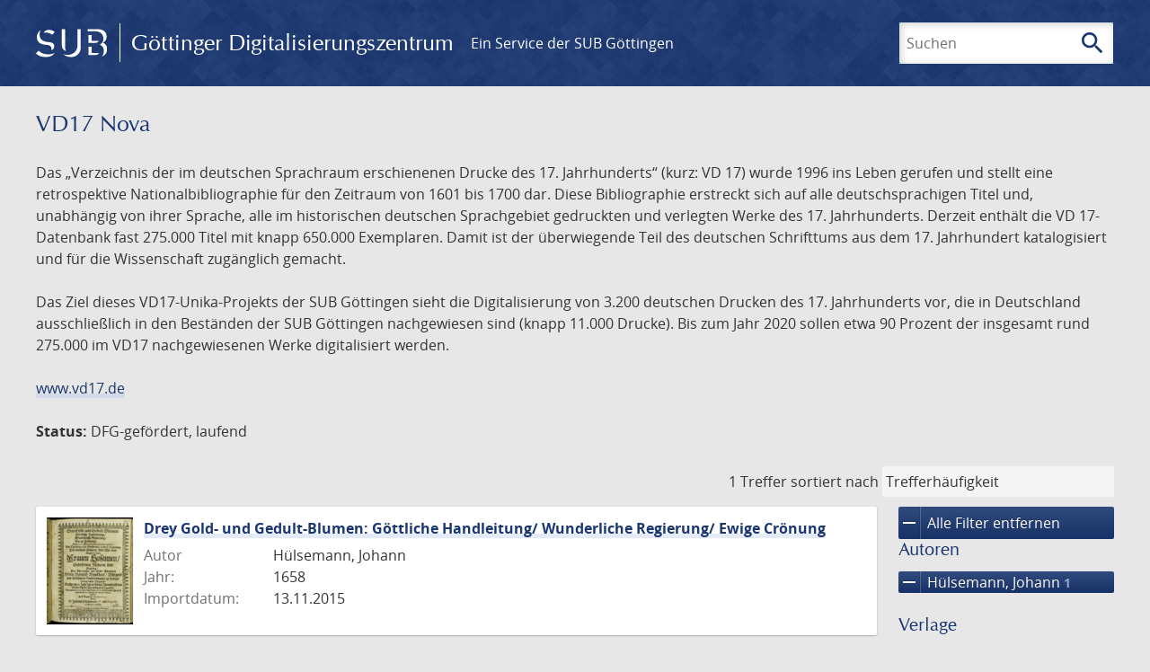

--- FILE ---
content_type: text/html; charset=UTF-8
request_url: https://images.sub.uni-goettingen.de/_fragment?_hash=qq5aKfNLiqg%2B3yF7tHm%2B0P3mXbWUqmuExD%2Fa42eR3ZM%3D&_path=_format%3Dhtml%26_locale%3Dde%26_controller%3DApp%255CController%255CDocumentController%253A%253AjustScanned
body_size: 219
content:
<div class="just-scanned">
            <a href="/id/DE-611-HS-3790397">
            <img class="just-scanned_image"
                 src="https://images.sub.uni-goettingen.de/iiif/image/gdz:DE-611-HS-3790397:00000001/full/96,/0/default.jpg"
                 alt=""
            >
        </a>
        <div class="just-scanned_content">
        <a class="just-scanned_title" href="/id/DE-611-HS-3790397">
            Brief von Elemér Balog an Otto von Gierke, London, 21.8.1910
        </a>
                    <span class="just-scanned_author">Autor:
                                    Balog, Elemér                            </span>
            </div>
</div>
